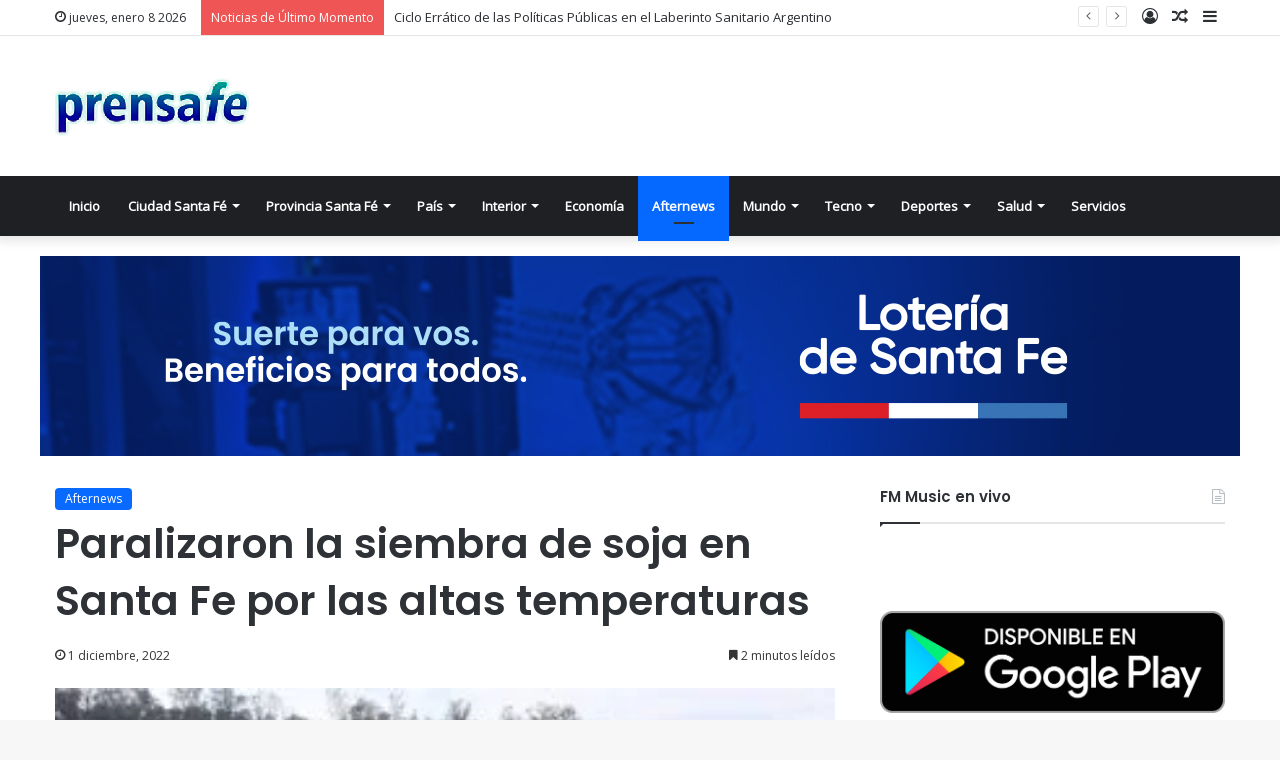

--- FILE ---
content_type: text/html; charset=UTF-8
request_url: https://prensafe.com.ar/paralizaron-la-siembra-de-soja-en-santa-fe-por-las-altas-temperaturas/
body_size: 12962
content:
<!DOCTYPE html>
<html lang="es-AR" class="" data-skin="light" prefix="og: http://ogp.me/ns#">
<head>
<meta charset="UTF-8" />
<link rel="profile" href="https://gmpg.org/xfn/11" />
<title>Paralizaron la siembra de soja en Santa Fe por las altas temperaturas &#8211; PrensaFe.com.ar</title>
<meta name='robots' content='max-image-preview:large' />
<style>img:is([sizes="auto" i], [sizes^="auto," i]) { contain-intrinsic-size: 3000px 1500px }</style>
<link rel='dns-prefetch' href='//stats.wp.com' />
<link rel='dns-prefetch' href='//fonts.googleapis.com' />
<link rel='dns-prefetch' href='//v0.wordpress.com' />
<link rel='preconnect' href='//c0.wp.com' />
<link rel='preconnect' href='//i0.wp.com' />
<link rel="alternate" type="application/rss+xml" title="PrensaFe.com.ar &raquo; Feed" href="https://prensafe.com.ar/feed/" />
<style type="text/css">
:root{
--main-nav-background: #1f2024;
--main-nav-secondry-background: rgba(0,0,0,0.2);
--main-nav-primary-color: #0088ff;
--main-nav-contrast-primary-color: #FFFFFF;
--main-nav-text-color: #FFFFFF;
--main-nav-secondry-text-color: rgba(225,255,255,0.5);
--main-nav-main-border-color: rgba(255,255,255,0.07);
--main-nav-secondry-border-color: rgba(255,255,255,0.04);
}
</style>
<meta property="og:title" content="Paralizaron la siembra de soja en Santa Fe por las altas temperaturas - PrensaFe.com.ar" />
<meta property="og:type" content="article" />
<meta property="og:description" content="Las elevadas temperaturas registradas en los últimos días forzaron a los productores de soja de prim" />
<meta property="og:url" content="https://prensafe.com.ar/paralizaron-la-siembra-de-soja-en-santa-fe-por-las-altas-temperaturas/" />
<meta property="og:site_name" content="PrensaFe.com.ar" />
<meta property="og:image" content="https://i0.wp.com/prensafe.com.ar/wp-content/uploads/2022/12/5ff0528c075cc_1200-21-300x169-1.jpg?fit=300%2C169&#038;ssl=1" />
<meta name="viewport" content="width=device-width, initial-scale=1.0" /><link rel='stylesheet' id='wp-block-library-css' href='https://c0.wp.com/c/6.7.4/wp-includes/css/dist/block-library/style.min.css' type='text/css' media='all' />
<style id='wp-block-library-theme-inline-css' type='text/css'>
.wp-block-audio :where(figcaption){color:#555;font-size:13px;text-align:center}.is-dark-theme .wp-block-audio :where(figcaption){color:#ffffffa6}.wp-block-audio{margin:0 0 1em}.wp-block-code{border:1px solid #ccc;border-radius:4px;font-family:Menlo,Consolas,monaco,monospace;padding:.8em 1em}.wp-block-embed :where(figcaption){color:#555;font-size:13px;text-align:center}.is-dark-theme .wp-block-embed :where(figcaption){color:#ffffffa6}.wp-block-embed{margin:0 0 1em}.blocks-gallery-caption{color:#555;font-size:13px;text-align:center}.is-dark-theme .blocks-gallery-caption{color:#ffffffa6}:root :where(.wp-block-image figcaption){color:#555;font-size:13px;text-align:center}.is-dark-theme :root :where(.wp-block-image figcaption){color:#ffffffa6}.wp-block-image{margin:0 0 1em}.wp-block-pullquote{border-bottom:4px solid;border-top:4px solid;color:currentColor;margin-bottom:1.75em}.wp-block-pullquote cite,.wp-block-pullquote footer,.wp-block-pullquote__citation{color:currentColor;font-size:.8125em;font-style:normal;text-transform:uppercase}.wp-block-quote{border-left:.25em solid;margin:0 0 1.75em;padding-left:1em}.wp-block-quote cite,.wp-block-quote footer{color:currentColor;font-size:.8125em;font-style:normal;position:relative}.wp-block-quote:where(.has-text-align-right){border-left:none;border-right:.25em solid;padding-left:0;padding-right:1em}.wp-block-quote:where(.has-text-align-center){border:none;padding-left:0}.wp-block-quote.is-large,.wp-block-quote.is-style-large,.wp-block-quote:where(.is-style-plain){border:none}.wp-block-search .wp-block-search__label{font-weight:700}.wp-block-search__button{border:1px solid #ccc;padding:.375em .625em}:where(.wp-block-group.has-background){padding:1.25em 2.375em}.wp-block-separator.has-css-opacity{opacity:.4}.wp-block-separator{border:none;border-bottom:2px solid;margin-left:auto;margin-right:auto}.wp-block-separator.has-alpha-channel-opacity{opacity:1}.wp-block-separator:not(.is-style-wide):not(.is-style-dots){width:100px}.wp-block-separator.has-background:not(.is-style-dots){border-bottom:none;height:1px}.wp-block-separator.has-background:not(.is-style-wide):not(.is-style-dots){height:2px}.wp-block-table{margin:0 0 1em}.wp-block-table td,.wp-block-table th{word-break:normal}.wp-block-table :where(figcaption){color:#555;font-size:13px;text-align:center}.is-dark-theme .wp-block-table :where(figcaption){color:#ffffffa6}.wp-block-video :where(figcaption){color:#555;font-size:13px;text-align:center}.is-dark-theme .wp-block-video :where(figcaption){color:#ffffffa6}.wp-block-video{margin:0 0 1em}:root :where(.wp-block-template-part.has-background){margin-bottom:0;margin-top:0;padding:1.25em 2.375em}
</style>
<link rel='stylesheet' id='mediaelement-css' href='https://c0.wp.com/c/6.7.4/wp-includes/js/mediaelement/mediaelementplayer-legacy.min.css' type='text/css' media='all' />
<link rel='stylesheet' id='wp-mediaelement-css' href='https://c0.wp.com/c/6.7.4/wp-includes/js/mediaelement/wp-mediaelement.min.css' type='text/css' media='all' />
<style id='jetpack-sharing-buttons-style-inline-css' type='text/css'>
.jetpack-sharing-buttons__services-list{display:flex;flex-direction:row;flex-wrap:wrap;gap:0;list-style-type:none;margin:5px;padding:0}.jetpack-sharing-buttons__services-list.has-small-icon-size{font-size:12px}.jetpack-sharing-buttons__services-list.has-normal-icon-size{font-size:16px}.jetpack-sharing-buttons__services-list.has-large-icon-size{font-size:24px}.jetpack-sharing-buttons__services-list.has-huge-icon-size{font-size:36px}@media print{.jetpack-sharing-buttons__services-list{display:none!important}}.editor-styles-wrapper .wp-block-jetpack-sharing-buttons{gap:0;padding-inline-start:0}ul.jetpack-sharing-buttons__services-list.has-background{padding:1.25em 2.375em}
</style>
<style id='classic-theme-styles-inline-css' type='text/css'>
/*! This file is auto-generated */
.wp-block-button__link{color:#fff;background-color:#32373c;border-radius:9999px;box-shadow:none;text-decoration:none;padding:calc(.667em + 2px) calc(1.333em + 2px);font-size:1.125em}.wp-block-file__button{background:#32373c;color:#fff;text-decoration:none}
</style>
<style id='global-styles-inline-css' type='text/css'>
:root{--wp--preset--aspect-ratio--square: 1;--wp--preset--aspect-ratio--4-3: 4/3;--wp--preset--aspect-ratio--3-4: 3/4;--wp--preset--aspect-ratio--3-2: 3/2;--wp--preset--aspect-ratio--2-3: 2/3;--wp--preset--aspect-ratio--16-9: 16/9;--wp--preset--aspect-ratio--9-16: 9/16;--wp--preset--color--black: #000000;--wp--preset--color--cyan-bluish-gray: #abb8c3;--wp--preset--color--white: #ffffff;--wp--preset--color--pale-pink: #f78da7;--wp--preset--color--vivid-red: #cf2e2e;--wp--preset--color--luminous-vivid-orange: #ff6900;--wp--preset--color--luminous-vivid-amber: #fcb900;--wp--preset--color--light-green-cyan: #7bdcb5;--wp--preset--color--vivid-green-cyan: #00d084;--wp--preset--color--pale-cyan-blue: #8ed1fc;--wp--preset--color--vivid-cyan-blue: #0693e3;--wp--preset--color--vivid-purple: #9b51e0;--wp--preset--gradient--vivid-cyan-blue-to-vivid-purple: linear-gradient(135deg,rgba(6,147,227,1) 0%,rgb(155,81,224) 100%);--wp--preset--gradient--light-green-cyan-to-vivid-green-cyan: linear-gradient(135deg,rgb(122,220,180) 0%,rgb(0,208,130) 100%);--wp--preset--gradient--luminous-vivid-amber-to-luminous-vivid-orange: linear-gradient(135deg,rgba(252,185,0,1) 0%,rgba(255,105,0,1) 100%);--wp--preset--gradient--luminous-vivid-orange-to-vivid-red: linear-gradient(135deg,rgba(255,105,0,1) 0%,rgb(207,46,46) 100%);--wp--preset--gradient--very-light-gray-to-cyan-bluish-gray: linear-gradient(135deg,rgb(238,238,238) 0%,rgb(169,184,195) 100%);--wp--preset--gradient--cool-to-warm-spectrum: linear-gradient(135deg,rgb(74,234,220) 0%,rgb(151,120,209) 20%,rgb(207,42,186) 40%,rgb(238,44,130) 60%,rgb(251,105,98) 80%,rgb(254,248,76) 100%);--wp--preset--gradient--blush-light-purple: linear-gradient(135deg,rgb(255,206,236) 0%,rgb(152,150,240) 100%);--wp--preset--gradient--blush-bordeaux: linear-gradient(135deg,rgb(254,205,165) 0%,rgb(254,45,45) 50%,rgb(107,0,62) 100%);--wp--preset--gradient--luminous-dusk: linear-gradient(135deg,rgb(255,203,112) 0%,rgb(199,81,192) 50%,rgb(65,88,208) 100%);--wp--preset--gradient--pale-ocean: linear-gradient(135deg,rgb(255,245,203) 0%,rgb(182,227,212) 50%,rgb(51,167,181) 100%);--wp--preset--gradient--electric-grass: linear-gradient(135deg,rgb(202,248,128) 0%,rgb(113,206,126) 100%);--wp--preset--gradient--midnight: linear-gradient(135deg,rgb(2,3,129) 0%,rgb(40,116,252) 100%);--wp--preset--font-size--small: 13px;--wp--preset--font-size--medium: 20px;--wp--preset--font-size--large: 36px;--wp--preset--font-size--x-large: 42px;--wp--preset--spacing--20: 0.44rem;--wp--preset--spacing--30: 0.67rem;--wp--preset--spacing--40: 1rem;--wp--preset--spacing--50: 1.5rem;--wp--preset--spacing--60: 2.25rem;--wp--preset--spacing--70: 3.38rem;--wp--preset--spacing--80: 5.06rem;--wp--preset--shadow--natural: 6px 6px 9px rgba(0, 0, 0, 0.2);--wp--preset--shadow--deep: 12px 12px 50px rgba(0, 0, 0, 0.4);--wp--preset--shadow--sharp: 6px 6px 0px rgba(0, 0, 0, 0.2);--wp--preset--shadow--outlined: 6px 6px 0px -3px rgba(255, 255, 255, 1), 6px 6px rgba(0, 0, 0, 1);--wp--preset--shadow--crisp: 6px 6px 0px rgba(0, 0, 0, 1);}:where(.is-layout-flex){gap: 0.5em;}:where(.is-layout-grid){gap: 0.5em;}body .is-layout-flex{display: flex;}.is-layout-flex{flex-wrap: wrap;align-items: center;}.is-layout-flex > :is(*, div){margin: 0;}body .is-layout-grid{display: grid;}.is-layout-grid > :is(*, div){margin: 0;}:where(.wp-block-columns.is-layout-flex){gap: 2em;}:where(.wp-block-columns.is-layout-grid){gap: 2em;}:where(.wp-block-post-template.is-layout-flex){gap: 1.25em;}:where(.wp-block-post-template.is-layout-grid){gap: 1.25em;}.has-black-color{color: var(--wp--preset--color--black) !important;}.has-cyan-bluish-gray-color{color: var(--wp--preset--color--cyan-bluish-gray) !important;}.has-white-color{color: var(--wp--preset--color--white) !important;}.has-pale-pink-color{color: var(--wp--preset--color--pale-pink) !important;}.has-vivid-red-color{color: var(--wp--preset--color--vivid-red) !important;}.has-luminous-vivid-orange-color{color: var(--wp--preset--color--luminous-vivid-orange) !important;}.has-luminous-vivid-amber-color{color: var(--wp--preset--color--luminous-vivid-amber) !important;}.has-light-green-cyan-color{color: var(--wp--preset--color--light-green-cyan) !important;}.has-vivid-green-cyan-color{color: var(--wp--preset--color--vivid-green-cyan) !important;}.has-pale-cyan-blue-color{color: var(--wp--preset--color--pale-cyan-blue) !important;}.has-vivid-cyan-blue-color{color: var(--wp--preset--color--vivid-cyan-blue) !important;}.has-vivid-purple-color{color: var(--wp--preset--color--vivid-purple) !important;}.has-black-background-color{background-color: var(--wp--preset--color--black) !important;}.has-cyan-bluish-gray-background-color{background-color: var(--wp--preset--color--cyan-bluish-gray) !important;}.has-white-background-color{background-color: var(--wp--preset--color--white) !important;}.has-pale-pink-background-color{background-color: var(--wp--preset--color--pale-pink) !important;}.has-vivid-red-background-color{background-color: var(--wp--preset--color--vivid-red) !important;}.has-luminous-vivid-orange-background-color{background-color: var(--wp--preset--color--luminous-vivid-orange) !important;}.has-luminous-vivid-amber-background-color{background-color: var(--wp--preset--color--luminous-vivid-amber) !important;}.has-light-green-cyan-background-color{background-color: var(--wp--preset--color--light-green-cyan) !important;}.has-vivid-green-cyan-background-color{background-color: var(--wp--preset--color--vivid-green-cyan) !important;}.has-pale-cyan-blue-background-color{background-color: var(--wp--preset--color--pale-cyan-blue) !important;}.has-vivid-cyan-blue-background-color{background-color: var(--wp--preset--color--vivid-cyan-blue) !important;}.has-vivid-purple-background-color{background-color: var(--wp--preset--color--vivid-purple) !important;}.has-black-border-color{border-color: var(--wp--preset--color--black) !important;}.has-cyan-bluish-gray-border-color{border-color: var(--wp--preset--color--cyan-bluish-gray) !important;}.has-white-border-color{border-color: var(--wp--preset--color--white) !important;}.has-pale-pink-border-color{border-color: var(--wp--preset--color--pale-pink) !important;}.has-vivid-red-border-color{border-color: var(--wp--preset--color--vivid-red) !important;}.has-luminous-vivid-orange-border-color{border-color: var(--wp--preset--color--luminous-vivid-orange) !important;}.has-luminous-vivid-amber-border-color{border-color: var(--wp--preset--color--luminous-vivid-amber) !important;}.has-light-green-cyan-border-color{border-color: var(--wp--preset--color--light-green-cyan) !important;}.has-vivid-green-cyan-border-color{border-color: var(--wp--preset--color--vivid-green-cyan) !important;}.has-pale-cyan-blue-border-color{border-color: var(--wp--preset--color--pale-cyan-blue) !important;}.has-vivid-cyan-blue-border-color{border-color: var(--wp--preset--color--vivid-cyan-blue) !important;}.has-vivid-purple-border-color{border-color: var(--wp--preset--color--vivid-purple) !important;}.has-vivid-cyan-blue-to-vivid-purple-gradient-background{background: var(--wp--preset--gradient--vivid-cyan-blue-to-vivid-purple) !important;}.has-light-green-cyan-to-vivid-green-cyan-gradient-background{background: var(--wp--preset--gradient--light-green-cyan-to-vivid-green-cyan) !important;}.has-luminous-vivid-amber-to-luminous-vivid-orange-gradient-background{background: var(--wp--preset--gradient--luminous-vivid-amber-to-luminous-vivid-orange) !important;}.has-luminous-vivid-orange-to-vivid-red-gradient-background{background: var(--wp--preset--gradient--luminous-vivid-orange-to-vivid-red) !important;}.has-very-light-gray-to-cyan-bluish-gray-gradient-background{background: var(--wp--preset--gradient--very-light-gray-to-cyan-bluish-gray) !important;}.has-cool-to-warm-spectrum-gradient-background{background: var(--wp--preset--gradient--cool-to-warm-spectrum) !important;}.has-blush-light-purple-gradient-background{background: var(--wp--preset--gradient--blush-light-purple) !important;}.has-blush-bordeaux-gradient-background{background: var(--wp--preset--gradient--blush-bordeaux) !important;}.has-luminous-dusk-gradient-background{background: var(--wp--preset--gradient--luminous-dusk) !important;}.has-pale-ocean-gradient-background{background: var(--wp--preset--gradient--pale-ocean) !important;}.has-electric-grass-gradient-background{background: var(--wp--preset--gradient--electric-grass) !important;}.has-midnight-gradient-background{background: var(--wp--preset--gradient--midnight) !important;}.has-small-font-size{font-size: var(--wp--preset--font-size--small) !important;}.has-medium-font-size{font-size: var(--wp--preset--font-size--medium) !important;}.has-large-font-size{font-size: var(--wp--preset--font-size--large) !important;}.has-x-large-font-size{font-size: var(--wp--preset--font-size--x-large) !important;}
:where(.wp-block-post-template.is-layout-flex){gap: 1.25em;}:where(.wp-block-post-template.is-layout-grid){gap: 1.25em;}
:where(.wp-block-columns.is-layout-flex){gap: 2em;}:where(.wp-block-columns.is-layout-grid){gap: 2em;}
:root :where(.wp-block-pullquote){font-size: 1.5em;line-height: 1.6;}
</style>
<!-- <link rel='stylesheet' id='awesome-weather-css' href='https://prensafe.com.ar/wp-content/plugins/awesome-weather/awesome-weather.css?ver=6.7.4' type='text/css' media='all' /> -->
<link rel="stylesheet" type="text/css" href="//prensafe.com.ar/wp-content/cache/wpfc-minified/ok8hhb/8fdnp.css" media="all"/>
<style id='awesome-weather-inline-css' type='text/css'>
.awesome-weather-wrap { font-family: 'Open Sans', sans-serif; font-weight: 400; font-size: 14px; line-height: 14px; }
</style>
<link rel='stylesheet' id='opensans-googlefont-css' href='//fonts.googleapis.com/css?family=Open+Sans%3A400&#038;ver=6.7.4' type='text/css' media='all' />
<!-- <link rel='stylesheet' id='tie-css-base-css' href='https://prensafe.com.ar/wp-content/themes/jannah/assets/css/base.min.css?ver=6.2.1' type='text/css' media='all' /> -->
<!-- <link rel='stylesheet' id='tie-css-styles-css' href='https://prensafe.com.ar/wp-content/themes/jannah/assets/css/style.min.css?ver=6.2.1' type='text/css' media='all' /> -->
<!-- <link rel='stylesheet' id='tie-css-widgets-css' href='https://prensafe.com.ar/wp-content/themes/jannah/assets/css/widgets.min.css?ver=6.2.1' type='text/css' media='all' /> -->
<!-- <link rel='stylesheet' id='tie-css-helpers-css' href='https://prensafe.com.ar/wp-content/themes/jannah/assets/css/helpers.min.css?ver=6.2.1' type='text/css' media='all' /> -->
<!-- <link rel='stylesheet' id='tie-fontawesome5-css' href='https://prensafe.com.ar/wp-content/themes/jannah/assets/css/fontawesome.css?ver=6.2.1' type='text/css' media='all' /> -->
<!-- <link rel='stylesheet' id='tie-css-ilightbox-css' href='https://prensafe.com.ar/wp-content/themes/jannah/assets/ilightbox/dark-skin/skin.css?ver=6.2.1' type='text/css' media='all' /> -->
<!-- <link rel='stylesheet' id='tie-css-single-css' href='https://prensafe.com.ar/wp-content/themes/jannah/assets/css/single.min.css?ver=6.2.1' type='text/css' media='all' /> -->
<link rel="stylesheet" type="text/css" href="//prensafe.com.ar/wp-content/cache/wpfc-minified/ldq5kgnh/8fdnp.css" media="all"/>
<!-- <link rel='stylesheet' id='tie-css-print-css' href='https://prensafe.com.ar/wp-content/themes/jannah/assets/css/print.css?ver=6.2.1' type='text/css' media='print' /> -->
<link rel="stylesheet" type="text/css" href="//prensafe.com.ar/wp-content/cache/wpfc-minified/863s7ogs/8fdnp.css" media="print"/>
<style id='tie-css-print-inline-css' type='text/css'>
.wf-active .logo-text,.wf-active h1,.wf-active h2,.wf-active h3,.wf-active h4,.wf-active h5,.wf-active h6,.wf-active .the-subtitle{font-family: 'Poppins';}
</style>
<script type="text/javascript" src="https://c0.wp.com/c/6.7.4/wp-includes/js/jquery/jquery.min.js" id="jquery-core-js"></script>
<script type="text/javascript" src="https://c0.wp.com/c/6.7.4/wp-includes/js/jquery/jquery-migrate.min.js" id="jquery-migrate-js"></script>
<link rel="https://api.w.org/" href="https://prensafe.com.ar/wp-json/" /><link rel="alternate" title="JSON" type="application/json" href="https://prensafe.com.ar/wp-json/wp/v2/posts/13222" /><link rel="EditURI" type="application/rsd+xml" title="RSD" href="https://prensafe.com.ar/xmlrpc.php?rsd" />
<meta name="generator" content="WordPress 6.7.4" />
<link rel="canonical" href="https://prensafe.com.ar/paralizaron-la-siembra-de-soja-en-santa-fe-por-las-altas-temperaturas/" />
<link rel='shortlink' href='https://wp.me/paNWPK-3rg' />
<link rel="alternate" title="oEmbed (JSON)" type="application/json+oembed" href="https://prensafe.com.ar/wp-json/oembed/1.0/embed?url=https%3A%2F%2Fprensafe.com.ar%2Fparalizaron-la-siembra-de-soja-en-santa-fe-por-las-altas-temperaturas%2F" />
<link rel="alternate" title="oEmbed (XML)" type="text/xml+oembed" href="https://prensafe.com.ar/wp-json/oembed/1.0/embed?url=https%3A%2F%2Fprensafe.com.ar%2Fparalizaron-la-siembra-de-soja-en-santa-fe-por-las-altas-temperaturas%2F&#038;format=xml" />
<style>img#wpstats{display:none}</style>
<meta http-equiv="X-UA-Compatible" content="IE=edge">
<link rel="icon" href="https://i0.wp.com/prensafe.com.ar/wp-content/uploads/2022/03/cropped-prensafe120.png?fit=32%2C32&#038;ssl=1" sizes="32x32" />
<link rel="icon" href="https://i0.wp.com/prensafe.com.ar/wp-content/uploads/2022/03/cropped-prensafe120.png?fit=192%2C192&#038;ssl=1" sizes="192x192" />
<link rel="apple-touch-icon" href="https://i0.wp.com/prensafe.com.ar/wp-content/uploads/2022/03/cropped-prensafe120.png?fit=180%2C180&#038;ssl=1" />
<meta name="msapplication-TileImage" content="https://i0.wp.com/prensafe.com.ar/wp-content/uploads/2022/03/cropped-prensafe120.png?fit=270%2C270&#038;ssl=1" />
</head>
<body id="tie-body" class="post-template-default single single-post postid-13222 single-format-standard wrapper-has-shadow block-head-1 magazine2 is-thumb-overlay-disabled is-desktop is-header-layout-3 has-header-below-ad sidebar-right has-sidebar post-layout-1 narrow-title-narrow-media has-mobile-share">
<div class="background-overlay">
<div id="tie-container" class="site tie-container">
<div class="theme-notice" style="display:none!important;z-index:1!important;position:fixed!important;width:100%!important;bottom:0!important;display:block!important;text-align:center;background:#f44336!important;color:#fff!important;"><a style="color: #fff; text-decoration: underline;" href="https://tielabs.com/buy/jannah?utm_source=footer-bar&utm_medium=link&utm_campaign=jannah">Jannah Theme</a> License is not validated, Go to the theme options page to validate the license, You need a single license for each domain name.</div>
<div id="tie-wrapper">
<header id="theme-header" class="theme-header header-layout-3 main-nav-dark main-nav-default-dark main-nav-below no-stream-item top-nav-active top-nav-light top-nav-default-light top-nav-above has-shadow has-normal-width-logo mobile-header-default">
<nav id="top-nav"  class="has-date-breaking-components top-nav header-nav has-breaking-news" aria-label="Navegación Secundaria">
<div class="container">
<div class="topbar-wrapper">
<div class="topbar-today-date tie-icon">
jueves, enero 8 2026					</div>
<div class="tie-alignleft">
<div class="breaking controls-is-active">
<span class="breaking-title">
<span class="tie-icon-bolt breaking-icon" aria-hidden="true"></span>
<span class="breaking-title-text">Noticias de Último Momento</span>
</span>
<ul id="breaking-news-in-header" class="breaking-news" data-type="reveal" data-arrows="true">
<li class="news-item">
<a href="https://prensafe.com.ar/ciclo-erratico-de-las-politicas-publicas-en-el-laberinto-sanitario-argentino/">Ciclo Errático de las Políticas Públicas en el Laberinto Sanitario Argentino</a>
</li>
<li class="news-item">
<a href="https://prensafe.com.ar/spotorno-destaco-la-decision-del-gobierno-de-comprar-reservas/">Spotorno destacó la decisión del Gobierno de comprar reservas</a>
</li>
<li class="news-item">
<a href="https://prensafe.com.ar/demoras-en-aeroparque-debido-al-mal-tiempo-en-distintos-puntos-del-pais/">Demoras en Aeroparque debido al mal tiempo en distintos puntos del país</a>
</li>
<li class="news-item">
<a href="https://prensafe.com.ar/inter-miami-se-sumo-a-la-pelea-por-matko-miljevic/">Inter Miami se sumó a la pelea por Matko Miljevic</a>
</li>
<li class="news-item">
<a href="https://prensafe.com.ar/se-mueve-el-mercado-de-pases-en-la-primera-nacional/">Se mueve el mercado de pases en la Primera Nacional</a>
</li>
<li class="news-item">
<a href="https://prensafe.com.ar/arias-ya-tiene-nuevo-club-en-el-futbol-argentino/">Arias ya tiene nuevo club en el fútbol argentino</a>
</li>
<li class="news-item">
<a href="https://prensafe.com.ar/argentina-debuto-en-la-united-cup-con-una-contundente-victoria-ante-espana/">Argentina debutó en la United Cup con una contundente victoria ante España</a>
</li>
<li class="news-item">
<a href="https://prensafe.com.ar/river-viaja-a-neuquen-para-iniciar-la-parte-fisica-de-la-pretemporada/">River viaja a Neuquén para iniciar la parte física de la pretemporada</a>
</li>
<li class="news-item">
<a href="https://prensafe.com.ar/tragedia-en-suiza-bengalas-en-botellas-de-champan-habrian-provocado-el-incendio-en-crans-montana/">Tragedia en Suiza: bengalas en botellas de champán habrían provocado el incendio en Crans-Montana</a>
</li>
<li class="news-item">
<a href="https://prensafe.com.ar/la-libertad-avanza-buscara-evitar-la-embestida-opositora-contra-el-dnu-de-inteligencia-en-el-congreso/">La Libertad Avanza buscara evitar la embestida opositora contra el DNU de inteligencia en el Congreso</a>
</li>
</ul>
</div><!-- #breaking /-->
</div><!-- .tie-alignleft /-->
<div class="tie-alignright">
<ul class="components">	<li class="side-aside-nav-icon menu-item custom-menu-link">
<a href="#">
<span class="tie-icon-navicon" aria-hidden="true"></span>
<span class="screen-reader-text">Barra Lateral</span>
</a>
</li>
<li class="random-post-icon menu-item custom-menu-link">
<a href="/paralizaron-la-siembra-de-soja-en-santa-fe-por-las-altas-temperaturas/?random-post=1" class="random-post" title="Artículo Aleatorio" rel="nofollow">
<span class="tie-icon-random" aria-hidden="true"></span>
<span class="screen-reader-text">Artículo Aleatorio</span>
</a>
</li>
<li class=" popup-login-icon menu-item custom-menu-link">
<a href="#" class="lgoin-btn tie-popup-trigger">
<span class="tie-icon-author" aria-hidden="true"></span>
<span class="screen-reader-text">Iniciar Sesión</span>			</a>
</li>
</ul><!-- Components -->			</div><!-- .tie-alignright /-->
</div><!-- .topbar-wrapper /-->
</div><!-- .container /-->
</nav><!-- #top-nav /-->
<div class="container header-container">
<div class="tie-row logo-row">
<div class="logo-wrapper">
<div class="tie-col-md-4 logo-container clearfix">
<div id="mobile-header-components-area_1" class="mobile-header-components"><ul class="components"><li class="mobile-component_menu custom-menu-link"><a href="#" id="mobile-menu-icon" class=""><span class="tie-mobile-menu-icon nav-icon is-layout-1"></span><span class="screen-reader-text">Menú</span></a></li></ul></div>
<div id="logo" class="image-logo" >
<a title="PrensaFe.com.ar" href="https://prensafe.com.ar/">
<picture class="tie-logo-default tie-logo-picture">
<source class="tie-logo-source-default tie-logo-source" srcset="https://prensafe.com.ar/wp-content/uploads/2022/03/prensafex2.png 2x, https://prensafe.com.ar/wp-content/uploads/2022/03/prensafex1.png 1x">
<img class="tie-logo-img-default tie-logo-img" src="https://prensafe.com.ar/wp-content/uploads/2022/03/prensafex1.png" alt="PrensaFe.com.ar" width="194" height="60" style="max-height:60px; width: auto;" />
</picture>
</a>
</div><!-- #logo /-->
<div id="mobile-header-components-area_2" class="mobile-header-components"><ul class="components"><li class="mobile-component_search custom-menu-link">
<a href="#" class="tie-search-trigger-mobile">
<span class="tie-icon-search tie-search-icon" aria-hidden="true"></span>
<span class="screen-reader-text">Buscar</span>
</a>
</li></ul></div>			</div><!-- .tie-col /-->
</div><!-- .logo-wrapper /-->
</div><!-- .tie-row /-->
</div><!-- .container /-->
<div class="main-nav-wrapper">
<nav id="main-nav"  class="main-nav header-nav"  aria-label="Navegacion Primaria">
<div class="container">
<div class="main-menu-wrapper">
<div id="menu-components-wrap">
<div class="main-menu main-menu-wrap tie-alignleft">
<div id="main-nav-menu" class="main-menu header-menu"><ul id="menu-inicio" class="menu"><li id="menu-item-19" class="menu-item menu-item-type-post_type menu-item-object-page menu-item-home menu-item-19 menu-item-has-icon"><a href="https://prensafe.com.ar/"> <span aria-hidden="true" class="tie-menu-icon fa-bookmark-o"></span> Inicio</a></li>
<li id="menu-item-20" class="menu-item menu-item-type-taxonomy menu-item-object-category menu-item-20 mega-menu mega-cat mega-menu-posts " data-id="2" ><a href="https://prensafe.com.ar/category/ciudadsantafe/">Ciudad Santa Fé</a>
<div class="mega-menu-block menu-sub-content"  >
<div class="mega-menu-content">
<div class="mega-cat-wrapper">
<div class="mega-cat-content horizontal-posts">
<div class="mega-ajax-content mega-cat-posts-container clearfix">
</div><!-- .mega-ajax-content -->
</div><!-- .mega-cat-content -->
</div><!-- .mega-cat-Wrapper -->
</div><!-- .mega-menu-content -->
</div><!-- .mega-menu-block --> 
</li>
<li id="menu-item-21" class="menu-item menu-item-type-taxonomy menu-item-object-category menu-item-21 mega-menu mega-cat mega-menu-posts " data-id="3" ><a href="https://prensafe.com.ar/category/provinciasantafe/">Provincia Santa Fé</a>
<div class="mega-menu-block menu-sub-content"  >
<div class="mega-menu-content">
<div class="mega-cat-wrapper">
<div class="mega-cat-content horizontal-posts">
<div class="mega-ajax-content mega-cat-posts-container clearfix">
</div><!-- .mega-ajax-content -->
</div><!-- .mega-cat-content -->
</div><!-- .mega-cat-Wrapper -->
</div><!-- .mega-menu-content -->
</div><!-- .mega-menu-block --> 
</li>
<li id="menu-item-22" class="menu-item menu-item-type-taxonomy menu-item-object-category menu-item-22 mega-menu mega-cat mega-menu-posts " data-id="4" ><a href="https://prensafe.com.ar/category/pais/">País</a>
<div class="mega-menu-block menu-sub-content"  >
<div class="mega-menu-content">
<div class="mega-cat-wrapper">
<div class="mega-cat-content horizontal-posts">
<div class="mega-ajax-content mega-cat-posts-container clearfix">
</div><!-- .mega-ajax-content -->
</div><!-- .mega-cat-content -->
</div><!-- .mega-cat-Wrapper -->
</div><!-- .mega-menu-content -->
</div><!-- .mega-menu-block --> 
</li>
<li id="menu-item-521" class="menu-item menu-item-type-taxonomy menu-item-object-category menu-item-521 mega-menu mega-cat mega-menu-posts " data-id="9" ><a href="https://prensafe.com.ar/category/interior/">Interior</a>
<div class="mega-menu-block menu-sub-content"  >
<div class="mega-menu-content">
<div class="mega-cat-wrapper">
<div class="mega-cat-content horizontal-posts">
<div class="mega-ajax-content mega-cat-posts-container clearfix">
</div><!-- .mega-ajax-content -->
</div><!-- .mega-cat-content -->
</div><!-- .mega-cat-Wrapper -->
</div><!-- .mega-menu-content -->
</div><!-- .mega-menu-block --> 
</li>
<li id="menu-item-316" class="menu-item menu-item-type-taxonomy menu-item-object-category menu-item-316"><a href="https://prensafe.com.ar/category/economia/">Economía</a></li>
<li id="menu-item-315" class="menu-item menu-item-type-taxonomy menu-item-object-category current-post-ancestor current-menu-parent current-post-parent menu-item-315 tie-current-menu"><a href="https://prensafe.com.ar/category/afternews/">Afternews</a></li>
<li id="menu-item-23" class="menu-item menu-item-type-taxonomy menu-item-object-category menu-item-23 mega-menu mega-cat mega-menu-posts " data-id="5" ><a href="https://prensafe.com.ar/category/mundo/">Mundo</a>
<div class="mega-menu-block menu-sub-content"  >
<div class="mega-menu-content">
<div class="mega-cat-wrapper">
<div class="mega-cat-content horizontal-posts">
<div class="mega-ajax-content mega-cat-posts-container clearfix">
</div><!-- .mega-ajax-content -->
</div><!-- .mega-cat-content -->
</div><!-- .mega-cat-Wrapper -->
</div><!-- .mega-menu-content -->
</div><!-- .mega-menu-block --> 
</li>
<li id="menu-item-24" class="menu-item menu-item-type-taxonomy menu-item-object-category menu-item-24 mega-menu mega-cat mega-menu-posts " data-id="6" ><a href="https://prensafe.com.ar/category/tecno/">Tecno</a>
<div class="mega-menu-block menu-sub-content"  >
<div class="mega-menu-content">
<div class="mega-cat-wrapper">
<div class="mega-cat-content horizontal-posts">
<div class="mega-ajax-content mega-cat-posts-container clearfix">
</div><!-- .mega-ajax-content -->
</div><!-- .mega-cat-content -->
</div><!-- .mega-cat-Wrapper -->
</div><!-- .mega-menu-content -->
</div><!-- .mega-menu-block --> 
</li>
<li id="menu-item-25" class="menu-item menu-item-type-taxonomy menu-item-object-category menu-item-25 mega-menu mega-cat mega-menu-posts " data-id="7" ><a href="https://prensafe.com.ar/category/deportes/">Deportes</a>
<div class="mega-menu-block menu-sub-content"  >
<div class="mega-menu-content">
<div class="mega-cat-wrapper">
<div class="mega-cat-content horizontal-posts">
<div class="mega-ajax-content mega-cat-posts-container clearfix">
</div><!-- .mega-ajax-content -->
</div><!-- .mega-cat-content -->
</div><!-- .mega-cat-Wrapper -->
</div><!-- .mega-menu-content -->
</div><!-- .mega-menu-block --> 
</li>
<li id="menu-item-520" class="menu-item menu-item-type-taxonomy menu-item-object-category menu-item-520 mega-menu mega-cat mega-menu-posts " data-id="10" ><a href="https://prensafe.com.ar/category/salud/">Salud</a>
<div class="mega-menu-block menu-sub-content"  >
<div class="mega-menu-content">
<div class="mega-cat-wrapper">
<div class="mega-cat-content horizontal-posts">
<div class="mega-ajax-content mega-cat-posts-container clearfix">
</div><!-- .mega-ajax-content -->
</div><!-- .mega-cat-content -->
</div><!-- .mega-cat-Wrapper -->
</div><!-- .mega-menu-content -->
</div><!-- .mega-menu-block --> 
</li>
<li id="menu-item-317" class="menu-item menu-item-type-taxonomy menu-item-object-category menu-item-317"><a href="https://prensafe.com.ar/category/servicios/">Servicios</a></li>
</ul></div>					</div><!-- .main-menu.tie-alignleft /-->
</div><!-- #menu-components-wrap /-->
</div><!-- .main-menu-wrapper /-->
</div><!-- .container /-->
</nav><!-- #main-nav /-->
</div><!-- .main-nav-wrapper /-->
</header>
<div class="stream-item stream-item-below-header">
<a href="https://www.santafe.gov.ar/" title="" target="_blank" >
<img src="https://prensafe.com.ar/wp-content/uploads/2023/07/Hacemos-vivienda.png" alt="" width="728" height="91" />
</a>
</div><div id="content" class="site-content container"><div id="main-content-row" class="tie-row main-content-row">
<div class="main-content tie-col-md-8 tie-col-xs-12" role="main">
<article id="the-post" class="container-wrapper post-content tie-standard">
<header class="entry-header-outer">
<div class="entry-header">
<span class="post-cat-wrap"><a class="post-cat tie-cat-13" href="https://prensafe.com.ar/category/afternews/">Afternews</a></span>
<h1 class="post-title entry-title">
Paralizaron la siembra de soja en Santa Fe por las altas temperaturas		</h1>
<div class="single-post-meta post-meta clearfix"><span class="date meta-item tie-icon">1 diciembre, 2022</span><div class="tie-alignright"><span class="meta-reading-time meta-item"><span class="tie-icon-bookmark" aria-hidden="true"></span> 2 minutos leídos</span> </div></div><!-- .post-meta -->	</div><!-- .entry-header /-->
</header><!-- .entry-header-outer /-->
<div  class="featured-area"><div class="featured-area-inner"><figure class="single-featured-image"><img width="300" height="169" src="https://i0.wp.com/prensafe.com.ar/wp-content/uploads/2022/12/5ff0528c075cc_1200-21-300x169-1.jpg?resize=300%2C169&amp;ssl=1" class="attachment-jannah-image-post size-jannah-image-post wp-post-image" alt="" data-main-img="1" decoding="async" fetchpriority="high" /></figure></div></div>
<div class="entry-content entry clearfix">
<figure><img data-recalc-dims="1" height="427" width="708" decoding="async" src="https://i0.wp.com/xn--infomaana-q6a.ar/wp-content/uploads/2022/12/5ff0528c075cc_1200-21-780x470.jpg?resize=708%2C427&#038;ssl=1"/></figure>
<p>Las elevadas temperaturas registradas en los últimos días forzaron a los productores de soja de primera del centro y norte de Santa Fe a paralizar los trabajos de siembra por falta de agua útil en los suelos, provocado en gran parte por la evaporación, informaron este miércoles voceros del sector.</p>
<p>El informe semanal que elaboran el Ministerio de la Producción de la provincia y la Bolsa de Comercio de Santa Fe indica que las actividades se interrumpieron cerca del final del proceso de siembra, <strong>cuando ya se cubrieron 995 mil hectáreas, lo que representa el 95,5% de la superficie prevista en un millón de hectáreas.</strong></p>
<p>La semana transcurrió con días soleados, incremento constante de las temperaturas, con mínimos de 13 a 25º, máximos de 27 a 39º y sitios puntuales con 41º,<strong> y sin precipitaciones en todo el área de estudio.</strong></p>
<p>De esta forma,<strong> la baja disponibilidad de agua útil en los perfiles de los suelos, los elevados procesos de evaporación y de evapotranspiración de los cultivos</strong>, provocaron que el ritmo de siembra disminuya progresivamente hasta paralizar las actividades.</p>
<p>En cuanto a la cosecha de trigo, el informe señala que <strong>las condiciones climáticas permitieron el constante en el movimiento de equipos y con ello el ritmo de recolección.</strong></p>
<p>Hasta el momento <strong>se logró un progreso del orden del 75%, lo que representa unas 240.750 hectáreas</strong>, con un adelanto intersemanal de 25 puntos.</p>
<p>Los rendimientos promedio obtenidos reflejaron <strong>el impacto de las lluvias irregulares o variables que se produjeron durante el ciclo del cereal.</strong></p>
<p>En la región norte (departamentos 9 de Julio, Vera y General Obligado), hubo rendimientos mínimos de entre 7 y 10 quintales por hectárea, máximos de entre 38 y 40 quintales, con lotes puntuales de 45 quintales.</p>
<p>En la zona centro (departamentos San Cristóbal, San Justo, San Javier y Garay) se registraron mínimos de entre 8 y 11 quintales, máximos de entre 37 y 39 quintales y lotes puntuales de hasta 49 quintales.</p>
<p>También en esa región (departamentos Castellanos, Las Colonias y La Capital), los productores reportaron mínimos de 10, máximos de 44 y lotes puntuales de 48 quintales por hectárea.</p>
<p>Finalmente, en la zona sur (departamentos San Martín y San Jerónimo), los mínimos fueron de 15 quintales, los máximos de 48 y lotes puntuales de 55 quintales.</p>
<p> 0  Leído 1 minuto</p>
</div><!-- .entry-content /-->
<div id="post-extra-info">
<div class="theiaStickySidebar">
<div class="single-post-meta post-meta clearfix"><span class="date meta-item tie-icon">1 diciembre, 2022</span><div class="tie-alignright"><span class="meta-reading-time meta-item"><span class="tie-icon-bookmark" aria-hidden="true"></span> 2 minutos leídos</span> </div></div><!-- .post-meta -->			</div>
</div>
<div class="clearfix"></div>
<script id="tie-schema-json" type="application/ld+json">{"@context":"http:\/\/schema.org","@type":"Article","dateCreated":"2022-12-01T10:42:05-03:00","datePublished":"2022-12-01T10:42:05-03:00","dateModified":"2022-12-11T11:38:01-03:00","headline":"Paralizaron la siembra de soja en Santa Fe por las altas temperaturas","name":"Paralizaron la siembra de soja en Santa Fe por las altas temperaturas","keywords":[],"url":"https:\/\/prensafe.com.ar\/paralizaron-la-siembra-de-soja-en-santa-fe-por-las-altas-temperaturas\/","description":"Las elevadas temperaturas registradas en los \u00faltimos d\u00edas forzaron a los productores de soja de primera del centro y norte de Santa Fe a paralizar los trabajos de siembra por falta de agua \u00fatil en los","copyrightYear":"2022","articleSection":"Afternews","articleBody":"\n\nLas elevadas temperaturas registradas en los \u00faltimos d\u00edas forzaron a los productores de soja de primera del centro y norte de Santa Fe a paralizar los trabajos de siembra por falta de agua \u00fatil en los suelos, provocado en gran parte por la evaporaci\u00f3n, informaron este mi\u00e9rcoles voceros del sector.\nEl informe semanal que elaboran el Ministerio de la Producci\u00f3n de la provincia y la Bolsa de Comercio de Santa Fe indica que las actividades se interrumpieron cerca del final del proceso de siembra, cuando ya se cubrieron 995 mil hect\u00e1reas, lo que representa el 95,5% de la superficie prevista en un mill\u00f3n de hect\u00e1reas.\nLa semana transcurri\u00f3 con d\u00edas soleados, incremento constante de las temperaturas, con m\u00ednimos de 13 a 25\u00ba, m\u00e1ximos de 27 a 39\u00ba y sitios puntuales con 41\u00ba, y sin precipitaciones en todo el \u00e1rea de estudio.\nDe esta forma, la baja disponibilidad de agua \u00fatil en los perfiles de los suelos, los elevados procesos de evaporaci\u00f3n y de evapotranspiraci\u00f3n de los cultivos, provocaron que el ritmo de siembra disminuya progresivamente hasta paralizar las actividades.\nEn cuanto a la cosecha de trigo, el informe se\u00f1ala que las condiciones clim\u00e1ticas permitieron el constante en el movimiento de equipos y con ello el ritmo de recolecci\u00f3n.\nHasta el momento se logr\u00f3 un progreso del orden del 75%, lo que representa unas 240.750 hect\u00e1reas, con un adelanto intersemanal de 25 puntos.\nLos rendimientos promedio obtenidos reflejaron el impacto de las lluvias irregulares o variables que se produjeron durante el ciclo del cereal.\nEn la regi\u00f3n norte (departamentos 9 de Julio, Vera y General Obligado), hubo rendimientos m\u00ednimos de entre 7 y 10 quintales por hect\u00e1rea, m\u00e1ximos de entre 38 y 40 quintales, con lotes puntuales de 45 quintales.\nEn la zona centro (departamentos San Crist\u00f3bal, San Justo, San Javier y Garay) se registraron m\u00ednimos de entre 8 y 11 quintales, m\u00e1ximos de entre 37 y 39 quintales y lotes puntuales de hasta 49 quintales.\nTambi\u00e9n en esa regi\u00f3n (departamentos Castellanos, Las Colonias y La Capital), los productores reportaron m\u00ednimos de 10, m\u00e1ximos de 44 y lotes puntuales de 48 quintales por hect\u00e1rea.\nFinalmente, en la zona sur (departamentos San Mart\u00edn y San Jer\u00f3nimo), los m\u00ednimos fueron de 15 quintales, los m\u00e1ximos de 48 y lotes puntuales de 55 quintales.\n\n\n\n\n 0  Le\u00eddo 1 minuto","publisher":{"@id":"#Publisher","@type":"Organization","name":"PrensaFe.com.ar","logo":{"@type":"ImageObject","url":"https:\/\/prensafe.com.ar\/wp-content\/uploads\/2022\/03\/prensafex2.png"}},"sourceOrganization":{"@id":"#Publisher"},"copyrightHolder":{"@id":"#Publisher"},"mainEntityOfPage":{"@type":"WebPage","@id":"https:\/\/prensafe.com.ar\/paralizaron-la-siembra-de-soja-en-santa-fe-por-las-altas-temperaturas\/"},"author":{"@type":"Person","name":"arcast","url":"https:\/\/prensafe.com.ar\/author\/arcast\/"},"image":{"@type":"ImageObject","url":"https:\/\/i0.wp.com\/prensafe.com.ar\/wp-content\/uploads\/2022\/12\/5ff0528c075cc_1200-21-300x169-1.jpg?fit=300%2C169&ssl=1","width":1200,"height":169}}</script>
<div id="share-buttons-bottom" class="share-buttons share-buttons-bottom">
<div class="share-links ">
<a href="https://www.facebook.com/sharer.php?u=https://prensafe.com.ar/paralizaron-la-siembra-de-soja-en-santa-fe-por-las-altas-temperaturas/" rel="external noopener nofollow" title="Facebook" target="_blank" class="facebook-share-btn  large-share-button" data-raw="https://www.facebook.com/sharer.php?u={post_link}">
<span class="share-btn-icon tie-icon-facebook"></span> <span class="social-text">Facebook</span>
</a>
<a href="https://twitter.com/intent/tweet?text=Paralizaron%20la%20siembra%20de%20soja%20en%20Santa%20Fe%20por%20las%20altas%20temperaturas&#038;url=https://prensafe.com.ar/paralizaron-la-siembra-de-soja-en-santa-fe-por-las-altas-temperaturas/" rel="external noopener nofollow" title="Twitter" target="_blank" class="twitter-share-btn  large-share-button" data-raw="https://twitter.com/intent/tweet?text={post_title}&amp;url={post_link}">
<span class="share-btn-icon tie-icon-twitter"></span> <span class="social-text">Twitter</span>
</a>
<a href="https://www.linkedin.com/shareArticle?mini=true&#038;url=https://prensafe.com.ar/paralizaron-la-siembra-de-soja-en-santa-fe-por-las-altas-temperaturas/&#038;title=Paralizaron%20la%20siembra%20de%20soja%20en%20Santa%20Fe%20por%20las%20altas%20temperaturas" rel="external noopener nofollow" title="LinkedIn" target="_blank" class="linkedin-share-btn " data-raw="https://www.linkedin.com/shareArticle?mini=true&amp;url={post_full_link}&amp;title={post_title}">
<span class="share-btn-icon tie-icon-linkedin"></span> <span class="screen-reader-text">LinkedIn</span>
</a>
<a href="https://www.tumblr.com/share/link?url=https://prensafe.com.ar/paralizaron-la-siembra-de-soja-en-santa-fe-por-las-altas-temperaturas/&#038;name=Paralizaron%20la%20siembra%20de%20soja%20en%20Santa%20Fe%20por%20las%20altas%20temperaturas" rel="external noopener nofollow" title="Tumblr" target="_blank" class="tumblr-share-btn " data-raw="https://www.tumblr.com/share/link?url={post_link}&amp;name={post_title}">
<span class="share-btn-icon tie-icon-tumblr"></span> <span class="screen-reader-text">Tumblr</span>
</a>
<a href="https://pinterest.com/pin/create/button/?url=https://prensafe.com.ar/paralizaron-la-siembra-de-soja-en-santa-fe-por-las-altas-temperaturas/&#038;description=Paralizaron%20la%20siembra%20de%20soja%20en%20Santa%20Fe%20por%20las%20altas%20temperaturas&#038;media=https://i0.wp.com/prensafe.com.ar/wp-content/uploads/2022/12/5ff0528c075cc_1200-21-300x169-1.jpg?fit=300%2C169&#038;ssl=1" rel="external noopener nofollow" title="Pinterest" target="_blank" class="pinterest-share-btn " data-raw="https://pinterest.com/pin/create/button/?url={post_link}&amp;description={post_title}&amp;media={post_img}">
<span class="share-btn-icon tie-icon-pinterest"></span> <span class="screen-reader-text">Pinterest</span>
</a>
<a href="https://reddit.com/submit?url=https://prensafe.com.ar/paralizaron-la-siembra-de-soja-en-santa-fe-por-las-altas-temperaturas/&#038;title=Paralizaron%20la%20siembra%20de%20soja%20en%20Santa%20Fe%20por%20las%20altas%20temperaturas" rel="external noopener nofollow" title="Reddit" target="_blank" class="reddit-share-btn " data-raw="https://reddit.com/submit?url={post_link}&amp;title={post_title}">
<span class="share-btn-icon tie-icon-reddit"></span> <span class="screen-reader-text">Reddit</span>
</a>
<a href="https://vk.com/share.php?url=https://prensafe.com.ar/paralizaron-la-siembra-de-soja-en-santa-fe-por-las-altas-temperaturas/" rel="external noopener nofollow" title="VKontakte" target="_blank" class="vk-share-btn " data-raw="https://vk.com/share.php?url={post_link}">
<span class="share-btn-icon tie-icon-vk"></span> <span class="screen-reader-text">VKontakte</span>
</a>
<a href="mailto:?subject=Paralizaron%20la%20siembra%20de%20soja%20en%20Santa%20Fe%20por%20las%20altas%20temperaturas&#038;body=https://prensafe.com.ar/paralizaron-la-siembra-de-soja-en-santa-fe-por-las-altas-temperaturas/" rel="external noopener nofollow" title="Compartir vía correo electrónico" target="_blank" class="email-share-btn " data-raw="mailto:?subject={post_title}&amp;body={post_link}">
<span class="share-btn-icon tie-icon-envelope"></span> <span class="screen-reader-text">Compartir vía correo electrónico</span>
</a>
<a href="#" rel="external noopener nofollow" title="Imprimir" target="_blank" class="print-share-btn " data-raw="#">
<span class="share-btn-icon tie-icon-print"></span> <span class="screen-reader-text">Imprimir</span>
</a>			</div><!-- .share-links /-->
</div><!-- .share-buttons /-->
</article><!-- #the-post /-->
<div class="post-components">
<div id="related-posts" class="container-wrapper has-extra-post">
<div class="mag-box-title the-global-title">
<h3>Artículos Relacionados</h3>
</div>
<div class="related-posts-list">
<div class="related-item tie-standard">
<a aria-label="LA PROVINCIA ESTARÁ PRESENTE EN LA 30° EDICIÓN DEL FESTIVAL INTERNACIONAL DE POESÍA ROSARIO" href="https://prensafe.com.ar/la-provincia-estara-presente-en-la-30-edicion-del-festival-internacional-de-poesia-rosario/" class="post-thumb"><img width="300" height="168" src="https://i0.wp.com/prensafe.com.ar/wp-content/uploads/2022/10/2022-10-01NID_276087O_1-300x168-1.png?resize=300%2C168&amp;ssl=1" class="attachment-jannah-image-large size-jannah-image-large wp-post-image" alt="" decoding="async" /></a>
<h3 class="post-title"><a href="https://prensafe.com.ar/la-provincia-estara-presente-en-la-30-edicion-del-festival-internacional-de-poesia-rosario/">LA PROVINCIA ESTARÁ PRESENTE EN LA 30° EDICIÓN DEL FESTIVAL INTERNACIONAL DE POESÍA ROSARIO</a></h3>
<div class="post-meta clearfix"><span class="date meta-item tie-icon">2 octubre, 2022</span></div><!-- .post-meta -->							</div><!-- .related-item /-->
<div class="related-item tie-standard">
<a aria-label="El Gobierno denunció que la información difundida en algunos medios es “falsa”" href="https://prensafe.com.ar/el-gobierno-denuncio-que-la-informacion-difundida-en-algunos-medios-es-falsa/" class="post-thumb"><img width="300" height="169" src="https://i0.wp.com/prensafe.com.ar/wp-content/uploads/2022/09/630fe7afd2a06_900-7-300x169-1.jpg?resize=300%2C169&amp;ssl=1" class="attachment-jannah-image-large size-jannah-image-large wp-post-image" alt="" decoding="async" /></a>
<h3 class="post-title"><a href="https://prensafe.com.ar/el-gobierno-denuncio-que-la-informacion-difundida-en-algunos-medios-es-falsa/">El Gobierno denunció que la información difundida en algunos medios es “falsa”</a></h3>
<div class="post-meta clearfix"><span class="date meta-item tie-icon">1 septiembre, 2022</span></div><!-- .post-meta -->							</div><!-- .related-item /-->
<div class="related-item tie-standard">
<a aria-label="El Gobierno continúa con la reestructuración: cambios en las competencias sobre distintos organismos" href="https://prensafe.com.ar/el-gobierno-continua-con-la-reestructuracion-cambios-en-las-competencias-sobre-distintos-organismos/" class="post-thumb"><img width="264" height="191" src="https://i0.wp.com/prensafe.com.ar/wp-content/uploads/2023/12/descarga-2.jpg?resize=264%2C191&amp;ssl=1" class="attachment-jannah-image-large size-jannah-image-large wp-post-image" alt="" decoding="async" loading="lazy" /></a>
<h3 class="post-title"><a href="https://prensafe.com.ar/el-gobierno-continua-con-la-reestructuracion-cambios-en-las-competencias-sobre-distintos-organismos/">El Gobierno continúa con la reestructuración: cambios en las competencias sobre distintos organismos</a></h3>
<div class="post-meta clearfix"><span class="date meta-item tie-icon">15 diciembre, 2023</span></div><!-- .post-meta -->							</div><!-- .related-item /-->
<div class="related-item tie-standard">
<a aria-label="Francisco empezó a usar silla de ruedas para acelerar la recuperación de la rodilla derecha" href="https://prensafe.com.ar/francisco-empezo-a-usar-silla-de-ruedas-para-acelerar-la-recuperacion-de-la-rodilla-derecha/" class="post-thumb"><img width="300" height="169" src="https://i0.wp.com/prensafe.com.ar/wp-content/uploads/2022/05/6273af5069218_900-300x169-1.jpg?resize=300%2C169&amp;ssl=1" class="attachment-jannah-image-large size-jannah-image-large wp-post-image" alt="" decoding="async" loading="lazy" /></a>
<h3 class="post-title"><a href="https://prensafe.com.ar/francisco-empezo-a-usar-silla-de-ruedas-para-acelerar-la-recuperacion-de-la-rodilla-derecha/">Francisco empezó a usar silla de ruedas para acelerar la recuperación de la rodilla derecha</a></h3>
<div class="post-meta clearfix"><span class="date meta-item tie-icon">5 mayo, 2022</span></div><!-- .post-meta -->							</div><!-- .related-item /-->
</div><!-- .related-posts-list /-->
</div><!-- #related-posts /-->
</div><!-- .post-components /-->
</div><!-- .main-content -->
<aside class="sidebar tie-col-md-4 tie-col-xs-12 normal-side is-sticky" aria-label="Barra Lateral Primaria">
<div class="theiaStickySidebar">
<div id="custom_html-3" class="widget_text container-wrapper widget widget_custom_html"><div class="widget-title the-global-title"><div class="the-subtitle">FM Music en vivo<span class="widget-title-icon tie-icon"></span></div></div><div class="textwidget custom-html-widget"><iframe src="https://arcast.com.ar/fmmusic" width="100%" height="40" frameborder="0" scrolling="auto" allowfullscreen="allowfullscreen"></iframe>
<br><br>
<a href="https://play.google.com/store/apps/details?id=com.santafearg.c5sf" target="_blank"> <img data-recalc-dims="1" src="https://i0.wp.com/prensafe.com.ar/wp-content/uploads/2023/06/disponible-en-google-play-badge-1.png?w=708&#038;ssl=1"></a></div><div class="clearfix"></div></div><!-- .widget /--><div id="stream-item-widget-3" class="widget stream-item-widget widget-content-only"><div class="stream-item-widget-content"><a href="https://www.youtube.com/watch?v=5Qjsr7x5Xsw" target="_blank"><img class="widget-stream-image" src="https://prensafe.com.ar/wp-content/uploads/2025/11/ILUMINACION_300X250-4.gif" width="336" height="280" alt=""></a></div></div><style scoped type="text/css">
#awesomeweatherwidget-2,
#awesomeweatherwidget-2 .post-meta,
#awesomeweatherwidget-2 .widget-title-icon,
#awesomeweatherwidget-2 .widget-title .the-subtitle,
#awesomeweatherwidget-2 .subscribe-widget-content h3{
color: #ffffff;
}
</style><div id="awesomeweatherwidget-2" class="container-wrapper widget widget_awesomeweatherwidget"><div id="awe-ajax-awesome-weather-3836277" class="awe-ajax-awesome-weather-3836277 awe-weather-ajax-wrap" style=""><div class="awe-loading"><i class="wi wi-day-sunny"></i></div></div><script type="text/javascript"> jQuery(document).ready(function() { awe_ajax_load({"id":"awesome-weather-3836277","locale":false,"location":"","owm_city_id":"3836277","override_title":"","size":"wide","units":"C","forecast_days":"3","hide_stats":0,"show_link":0,"background":"","custom_bg_color":"#000","use_user_location":0,"allow_user_to_change":0,"show_icons":0,"extended_url":false,"extended_text":false,"background_by_weather":0,"text_color":"#ffffff","hide_attribution":1,"skip_geolocate":0,"latlng":"","ajaxurl":"https:\/\/prensafe.com.ar\/wp-admin\/admin-ajax.php","via_ajax":1}); }); </script><div class="clearfix"></div></div><!-- .widget /-->		</div><!-- .theiaStickySidebar /-->
</aside><!-- .sidebar /-->
</div><!-- .main-content-row /--></div><!-- #content /-->
<footer id="footer" class="site-footer dark-skin dark-widgetized-area">
<div id="footer-widgets-container">
<div class="container">
</div><!-- .container /-->
</div><!-- #Footer-widgets-container /-->
<div id="site-info" class="site-info site-info-layout-2">
<div class="container">
<div class="tie-row">
<div class="tie-col-md-12">
<div class="copyright-text copyright-text-first">&copy; Copyright 2026, Todos los derechos reservados &nbsp;|&nbsp; <span style="color:red;" class="tie-icon-heart"></span> <a href="https://tielabs.com/go/jannah-sites-footer" target="_blank" rel="nofollow noopener">Jannah Theme by TieLabs</a></div><ul class="social-icons"></ul> 
</div><!-- .tie-col /-->
</div><!-- .tie-row /-->
</div><!-- .container /-->
</div><!-- #site-info /-->
</footer><!-- #footer /-->
<div id="share-buttons-mobile" class="share-buttons share-buttons-mobile">
<div class="share-links  icons-only">
<a href="https://www.facebook.com/sharer.php?u=https://prensafe.com.ar/paralizaron-la-siembra-de-soja-en-santa-fe-por-las-altas-temperaturas/" rel="external noopener nofollow" title="Facebook" target="_blank" class="facebook-share-btn " data-raw="https://www.facebook.com/sharer.php?u={post_link}">
<span class="share-btn-icon tie-icon-facebook"></span> <span class="screen-reader-text">Facebook</span>
</a>
<a href="https://twitter.com/intent/tweet?text=Paralizaron%20la%20siembra%20de%20soja%20en%20Santa%20Fe%20por%20las%20altas%20temperaturas&#038;url=https://prensafe.com.ar/paralizaron-la-siembra-de-soja-en-santa-fe-por-las-altas-temperaturas/" rel="external noopener nofollow" title="Twitter" target="_blank" class="twitter-share-btn " data-raw="https://twitter.com/intent/tweet?text={post_title}&amp;url={post_link}">
<span class="share-btn-icon tie-icon-twitter"></span> <span class="screen-reader-text">Twitter</span>
</a>
<a href="https://api.whatsapp.com/send?text=Paralizaron%20la%20siembra%20de%20soja%20en%20Santa%20Fe%20por%20las%20altas%20temperaturas%20https://prensafe.com.ar/paralizaron-la-siembra-de-soja-en-santa-fe-por-las-altas-temperaturas/" rel="external noopener nofollow" title="WhatsApp" target="_blank" class="whatsapp-share-btn " data-raw="https://api.whatsapp.com/send?text={post_title}%20{post_link}">
<span class="share-btn-icon tie-icon-whatsapp"></span> <span class="screen-reader-text">WhatsApp</span>
</a>
<a href="https://telegram.me/share/url?url=https://prensafe.com.ar/paralizaron-la-siembra-de-soja-en-santa-fe-por-las-altas-temperaturas/&text=Paralizaron%20la%20siembra%20de%20soja%20en%20Santa%20Fe%20por%20las%20altas%20temperaturas" rel="external noopener nofollow" title="Telegram" target="_blank" class="telegram-share-btn " data-raw="https://telegram.me/share/url?url={post_link}&text={post_title}">
<span class="share-btn-icon tie-icon-paper-plane"></span> <span class="screen-reader-text">Telegram</span>
</a>			</div><!-- .share-links /-->
</div><!-- .share-buttons /-->
<div class="mobile-share-buttons-spacer"></div>
<a id="go-to-top" class="go-to-top-button" href="#go-to-tie-body">
<span class="tie-icon-angle-up"></span>
<span class="screen-reader-text">Volver al botón superior</span>
</a>
</div><!-- #tie-wrapper /-->
<aside class=" side-aside normal-side dark-skin dark-widgetized-area slide-sidebar-desktop is-fullwidth appear-from-left" aria-label="Barra Lateral Secundaria" style="visibility: hidden;">
<div data-height="100%" class="side-aside-wrapper has-custom-scroll">
<a href="#" class="close-side-aside remove big-btn light-btn">
<span class="screen-reader-text">Cerrar</span>
</a><!-- .close-side-aside /-->
<div id="mobile-container">
<div id="mobile-search">
<form role="search" method="get" class="search-form" action="https://prensafe.com.ar/">
<label>
<span class="screen-reader-text">Buscar:</span>
<input type="search" class="search-field" placeholder="Buscar &hellip;" value="" name="s" />
</label>
<input type="submit" class="search-submit" value="Buscar" />
</form>							</div><!-- #mobile-search /-->
<div id="mobile-menu" class="hide-menu-icons">
</div><!-- #mobile-menu /-->
<div id="mobile-social-icons" class="social-icons-widget solid-social-icons">
<ul></ul> 
</div><!-- #mobile-social-icons /-->
</div><!-- #mobile-container /-->
<div id="slide-sidebar-widgets">
</div>
</div><!-- .side-aside-wrapper /-->
</aside><!-- .side-aside /-->
</div><!-- #tie-container /-->
</div><!-- .background-overlay /-->
<div id="is-scroller-outer"><div id="is-scroller"></div></div><div id="fb-root"></div>		<div id="tie-popup-search-mobile" class="tie-popup tie-popup-search-wrap" style="display: none;">
<a href="#" class="tie-btn-close remove big-btn light-btn">
<span class="screen-reader-text">Cerrar</span>
</a>
<div class="popup-search-wrap-inner">
<div class="live-search-parent pop-up-live-search" data-skin="live-search-popup" aria-label="Buscar">
<form method="get" class="tie-popup-search-form" action="https://prensafe.com.ar/">
<input class="tie-popup-search-input " inputmode="search" type="text" name="s" title="Buscar" autocomplete="off" placeholder="Buscar" />
<button class="tie-popup-search-submit" type="submit">
<span class="tie-icon-search tie-search-icon" aria-hidden="true"></span>
<span class="screen-reader-text">Buscar</span>
</button>
</form>
</div><!-- .pop-up-live-search /-->
</div><!-- .popup-search-wrap-inner /-->
</div><!-- .tie-popup-search-wrap /-->
<div id="tie-popup-login" class="tie-popup" style="display: none;">
<a href="#" class="tie-btn-close remove big-btn light-btn">
<span class="screen-reader-text">Cerrar</span>
</a>
<div class="tie-popup-container">
<div class="container-wrapper">
<div class="widget login-widget">
<div class="widget-title the-global-title">
<div class="the-subtitle">Iniciar Sesión <span class="widget-title-icon tie-icon"></span></div>
</div>
<div class="widget-container">
<div class="login-form">
<form name="registerform" action="https://prensafe.com.ar/wp-login.php" method="post">
<input type="text" name="log" title="Nombre de usuario" placeholder="Nombre de usuario">
<div class="pass-container">
<input type="password" name="pwd" title="Contraseña" placeholder="Contraseña">
<a class="forget-text" href="https://prensafe.com.ar/wp-login.php?action=lostpassword&redirect_to=https%3A%2F%2Fprensafe.com.ar">¿Olvidar?</a>
</div>
<input type="hidden" name="redirect_to" value="/paralizaron-la-siembra-de-soja-en-santa-fe-por-las-altas-temperaturas/"/>
<label for="rememberme" class="rememberme">
<input id="rememberme" name="rememberme" type="checkbox" checked="checked" value="forever" /> Recuérdame			</label>
<button type="submit" class="button fullwidth login-submit">Iniciar Sesión</button>
</form>
</div>
</div><!-- .widget-container  /-->
</div><!-- .login-widget  /-->
</div><!-- .container-wrapper  /-->
</div><!-- .tie-popup-container /-->
</div><!-- .tie-popup /-->
<script type="text/javascript" src="https://prensafe.com.ar/wp-content/plugins/awesome-weather/js/awesome-weather-widget-frontend.js?ver=1.1" id="awesome_weather-js"></script>
<script type="text/javascript" id="tie-scripts-js-extra">
/* <![CDATA[ */
var tie = {"is_rtl":"","ajaxurl":"https:\/\/prensafe.com.ar\/wp-admin\/admin-ajax.php","is_taqyeem_active":"","is_sticky_video":"1","mobile_menu_top":"","mobile_menu_active":"area_1","mobile_menu_parent":"","lightbox_all":"true","lightbox_gallery":"true","lightbox_skin":"dark","lightbox_thumb":"horizontal","lightbox_arrows":"true","is_singular":"1","autoload_posts":"","reading_indicator":"","lazyload":"","select_share":"true","select_share_twitter":"","select_share_facebook":"","select_share_linkedin":"","select_share_email":"","facebook_app_id":"5303202981","twitter_username":"","responsive_tables":"true","ad_blocker_detector":"","sticky_behavior":"default","sticky_desktop":"true","sticky_mobile":"true","sticky_mobile_behavior":"default","ajax_loader":"<div class=\"loader-overlay\"><div class=\"spinner-circle\"><\/div><\/div>","type_to_search":"","lang_no_results":"Nada Encontrado","sticky_share_mobile":"true","sticky_share_post":""};
/* ]]> */
</script>
<script type="text/javascript" src="https://prensafe.com.ar/wp-content/themes/jannah/assets/js/scripts.min.js?ver=6.2.1" id="tie-scripts-js"></script>
<script type="text/javascript" id="tie-scripts-js-after">
/* <![CDATA[ */
jQuery.ajax({
type : "GET",
url  : "https://prensafe.com.ar/wp-admin/admin-ajax.php",
data : "postviews_id=13222&action=tie_postviews",
cache: !1,
success: function( data ){
jQuery(".single-post-meta").find(".meta-views").html( data );
}
});
/* ]]> */
</script>
<script type="text/javascript" src="https://prensafe.com.ar/wp-content/themes/jannah/assets/ilightbox/lightbox.js?ver=6.2.1" id="tie-js-ilightbox-js"></script>
<script type="text/javascript" src="https://prensafe.com.ar/wp-content/themes/jannah/assets/js/desktop.min.js?ver=6.2.1" id="tie-js-desktop-js"></script>
<script type="text/javascript" src="https://prensafe.com.ar/wp-content/themes/jannah/assets/js/single.min.js?ver=6.2.1" id="tie-js-single-js"></script>
<script type="text/javascript" src="https://stats.wp.com/e-202602.js" id="jetpack-stats-js" data-wp-strategy="defer"></script>
<script type="text/javascript" id="jetpack-stats-js-after">
/* <![CDATA[ */
_stq = window._stq || [];
_stq.push([ "view", JSON.parse("{\"v\":\"ext\",\"blog\":\"159667592\",\"post\":\"13222\",\"tz\":\"-3\",\"srv\":\"prensafe.com.ar\",\"j\":\"1:14.2.1\"}") ]);
_stq.push([ "clickTrackerInit", "159667592", "13222" ]);
/* ]]> */
</script>
<script type="text/javascript" src="https://prensafe.com.ar/wp-content/themes/jannah/assets/js/br-news.js?ver=6.2.1" id="tie-js-breaking-js"></script>
<script>
WebFontConfig ={
google:{
families: [ 'Poppins:600,regular:latin&display=swap' ]
}
};
(function(){
var wf   = document.createElement('script');
wf.src   = '//ajax.googleapis.com/ajax/libs/webfont/1/webfont.js';
wf.type  = 'text/javascript';
wf.defer = 'true';
var s = document.getElementsByTagName('script')[0];
s.parentNode.insertBefore(wf, s);
})();
</script>
</body>
</html><!-- WP Fastest Cache file was created in 0.18296098709106 seconds, on 08-01-26 7:44:01 -->

--- FILE ---
content_type: text/html; charset=UTF-8
request_url: https://prensafe.com.ar/wp-admin/admin-ajax.php
body_size: 13
content:
<div id="awesome-weather-3836277" class="custom-bg-color awesome-weather-wrap awecf awe_with_stats awe_without_icons awe_with_forecast awe_extended awe_wide awe-cityid-3836277 awe-code-800 awe-desc-clear-sky"  style=" background-color: #000; color: #ffffff; ">


	
	<div class="awesome-weather-header awecf"><span>Santa Fe</span></div>

		
		<div class="awecf">
		<div class="awesome-weather-current-temp">
			<strong>
			19<sup>&deg;</sup>
						</strong>
		</div><!-- /.awesome-weather-current-temp -->
		
				<div class="awesome-weather-todays-stats">
			<div class="awe_desc">clear sky</div>
			<div class="awe_humidty">86% humidity</div>
			<div class="awe_wind">wind: 3m/s E</div>
			<div class="awe_highlow">H 19 &bull; L 18</div>	
		</div><!-- /.awesome-weather-todays-stats -->
				</div>
		
		
		
		<div class="awesome-weather-forecast awe_days_3 awecf">
	
							<div class="awesome-weather-forecast-day">
										<div class="awesome-weather-forecast-day-temp">32<sup>&deg;</sup></div>
					<div class="awesome-weather-forecast-day-abbr">Thu</div>
				</div>
							<div class="awesome-weather-forecast-day">
										<div class="awesome-weather-forecast-day-temp">36<sup>&deg;</sup></div>
					<div class="awesome-weather-forecast-day-abbr">Fri</div>
				</div>
							<div class="awesome-weather-forecast-day">
										<div class="awesome-weather-forecast-day-temp">37<sup>&deg;</sup></div>
					<div class="awesome-weather-forecast-day-abbr">Sat</div>
				</div>
				
		</div><!-- /.awesome-weather-forecast -->
	
		
		
	

</div><!-- /.awesome-weather-wrap: wide -->